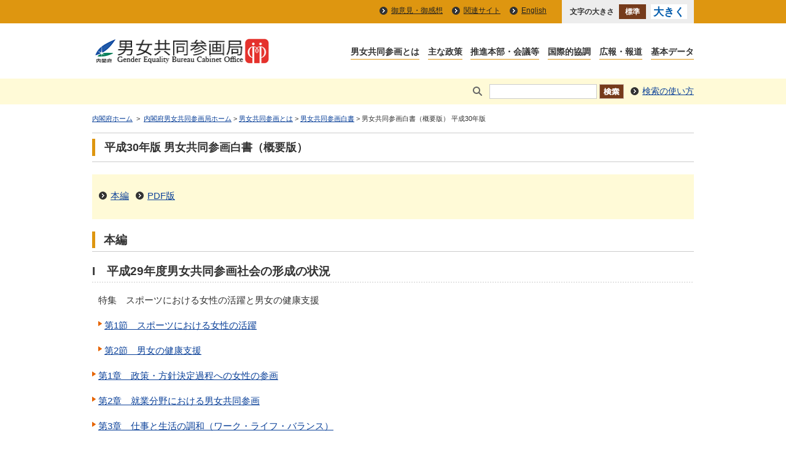

--- FILE ---
content_type: text/html
request_url: https://www.gender.go.jp/about_danjo/whitepaper/h30/gaiyou/index.html
body_size: 25262
content:
<!DOCTYPE html PUBLIC "-//W3C//DTD XHTML 1.0 Transitional//EN" "http://www.w3.org/TR/xhtml1/DTD/xhtml1-transitional.dtd">
<html xmlns="http://www.w3.org/1999/xhtml" lang="ja" xml:lang="ja">
    <head>
        <meta http-equiv="Content-Type" content="text/html; charset=UTF-8" />
        <meta http-equiv="Content-Language" content="ja" />
        <meta name="Description" content="内閣府男女共同参画局のページ。「男女共同参画とは」では、「男女共同参画社会」って何だろう？、法律、基本計画、男女共同参画に関する予算、男女共同参画白書、成果目標・指標、シンボルマーク、用語集を掲載しています。" />
        <meta name="Keywords" content="内閣府男女共同参画局,ないかくふだんじょきょうどうさんかくきょく,danjokyosankakukyoku,Gender Equality Bureau Cabinet Office,内閣府,The Cabinet Office" />
        <meta http-equiv="Content-Style-Type" content="text/css" />
        <meta http-equiv="Content-Script-Type" content="text/javascript" />
        <meta name="copyright" content="(c) Gender Equality Bureau Cabinet Office." />
        <title>男女共同参画白書（概要版） 平成30年版 | 内閣府男女共同参画局</title>
        <meta name="viewport" content="width=device-width,initial-scale=1.0" />
        <meta name="format-detection" content="telephone=no" />

        <link rel="stylesheet" type="text/css" href="../../../../common2/css/import.css" media="screen,print" />
        <link rel="stylesheet" type="text/css" href="../../../../common/css/gender.css" media="screen,print" />
        <link rel="stylesheet" type="text/css" href="../../../../common2/css/print.css" media="print" />

        <script type="text/javascript" src="../../../../common/js/jquery-1.11.2.min.js"></script>
        <script type="text/javascript" src="../../../../common/js/common.js"></script>
        <script type="text/javascript" src="../../../../common/js/fontsize.js"></script>
        <script type="text/javascript" src="../../../../common/js/focusblockskip.js"></script>
        <script type="text/javascript" src="../../../../common/js/script.js"></script>
        <script type="text/javascript" src="../../../../common/js/addclass.js"></script>

    </head>
    <body>

        <div id="container" class="standard">
            <div id="containerInner">
                <div id="containerInner2">
                    <div id="blockskip"><a href="#contents">このページの本文へ移動</a></div>

                    <div id="headerArea">
                        <div id="utilityBlock"><!-- utilityBlock Start -->
                            <div id="utilityBlockInner">
                                <div id="utilityNav">
                                    <ul>
                                        <li><a href="../../../../goiken/index.html">御意見・御感想</a></li>
                                        <li><a href="../../../../link/index.html">関連サイト</a></li>
                                        <li><a href="../../../../english_contents/index.html" lang="en" xml:lang="en">English</a></li>
                                    </ul>
                                </div>
                                <div id="fontsize"><script type="text/javascript">fncFontSize('fontsize');</script></div>
                            </div>
                            <!-- utilityBlock End --></div>

                        <div id="headerBlock"><!-- headerBlock Start -->
                            <div id="headerBlockInner">
                                <h1 id="ciBlock"><a href="../../../../index.html"><img src="../../../../common/img/header_logo.png" alt="内閣府男女共同参画局 Gender Equality Bureau Cabinet Office" width="291" height="42" /></a></h1>
                                <div id="globalNav">
                                    <a href="#globalNavList" id="rsvGlobalNav" name="rsvGlobalNav"><img src="../../../../common/img/btn_gnav_open.gif" width="30" height="30" alt="グローバルナビゲーションメニュー" class="open" />メニュー</a>
                                    <ul id="globalNavList">
                                        <li><a href="../../../../about_danjo/index.html">男女共同参画とは</a></li>
                                        <li><a href="../../../../policy/index.html">主な政策</a></li>
                                        <li><a href="../../../../kaigi/index.html">推進本部・会議等</a></li>
                                        <li><a href="../../../../international/index.html">国際的協調</a></li>
                                        <li><a href="../../../../public/index.html">広報・報道</a></li>
                                        <li><a href="../../../../research/index.html">基本データ</a></li>
                                    </ul>
                                </div>
                            </div>
                            <!-- headerBlock End --></div>

                        <div id="searchBlock"><!-- searchBlock Start -->
                            <div id="searchBlockInner">
                                <div id="searchPart">
                                    <form action="https://nsearch.cao.go.jp/cao/search.x" method="get" name="searchBox" id="searchBox">
                                        <label for="MF_form_phrase"><img src="../../../../common/img/img_glass.gif" alt="検索キーワードを入力" width="28" height="24" /></label><input type="text" name="q" value="" id="MF_form_phrase" class="search" />
                                        <input type="image" src="../../../../common/img/btn_search.gif" alt="検索" />
                                        <input type="hidden" name="mode_ja_gender" value="ja_gender" />
                                        <input type="hidden" name="page" value="1" />
                                        <input type="hidden" name="ie" value="UTF-8" />
                                        <input type="hidden" name="tmpl" value="ja" />
                                    </form>
                                    <p><a href="https://www.cao.go.jp/search/notice-search.html">検索の使い方</a></p>
                                </div>
                            </div>
                            <!-- searchBlock End --></div>

                        <p id="topicPathBlock"><!-- topicPathBlock Start -->
                            <a href="https://www.cao.go.jp/">内閣府ホーム</a>
                            &nbsp;&gt;&nbsp;
                            <a href="../../../../index.html" class="home" title="内閣府男女共同参画局ホーム">内閣府男女共同参画局ホーム</a> &gt; <a href="../../../../about_danjo/index.html" title="男女共同参画とは">男女共同参画とは</a> &gt; <a href="../../../../about_danjo/whitepaper/index.html" title="男女共同参画白書">男女共同参画白書</a> &gt; 男女共同参画白書（概要版） 平成30年版
                            <!-- topicPathBlock End --></p>
                    </div>

                    <div id="contentsArea" class="contents">
                        <div id="contents">
                            <h1>平成30年版 男女共同参画白書（概要版）</h1>

                            <div id="mainContentsBlock"><!-- mainContentsBlock Start -->
                                <div id="mainContents"><!-- mainContents Start -->


<div class="contentsBox2">
    <!-- contentsBoxMenu2 Start -->
    <div class="grayBox2">
        <ul class="linkMonthly">
            <li>
                <a href="#honpen">本編</a>
            </li>
            <li>
                <a href="#pdf">PDF版</a>
            </li>
        </ul>
    </div><!-- contentsBoxMenu2 End --><!-- contentsBoxCNTS2 Start -->
    <div class="contentsBoxCNTS2">
        <div class="h2Block_f">
            <h2>
                <a id="honpen" name="honpen">本編</a>
            </h2>
        </div>
        <h3>
            I　平成29年度男女共同参画社会の形成の状況
        </h3>
        <ul class="list_yaji2">
            <li style="background:none;">特集　スポーツにおける女性の活躍と男女の健康支援
                <ul>
                    <li>
                        <a href="./html/honpen/b1_s00_01.html">第1節　スポーツにおける女性の活躍</a>
                    </li>
                    <li>
                        <a href="./html/honpen/b1_s00_02.html">第2節　男女の健康支援</a>
                    </li>
                </ul>
            </li>
            <li>
                <a href="./html/honpen/b1_s01.html">第1章　政策・方針決定過程への女性の参画</a>
            </li>
            <li>
                <a href="./html/honpen/b1_s02.html">第2章　就業分野における男女共同参画</a>
            </li>
            <li>
                <a href="./html/honpen/b1_s03.html">第3章　仕事と生活の調和（ワーク・ライフ・バランス）</a>
            </li>
            <li>
                <a href="./html/honpen/b1_s04.html">第4章　地域・農山漁村，防災・復興における男女共同参画</a>
            </li>
            <li>
                <a href="./html/honpen/b1_s05.html">第5章　教育・研究における男女共同参画</a>
            </li>
            <li>
                <a href="./html/honpen/b1_s06.html">第6章　高齢者，ひとり親の状況</a>
            </li>
            <li>
                <a href="./html/honpen/b1_s07.html">第7章　女性に対する暴力</a>
            </li>
        </ul>
        <h3>
            II　男女共同参画社会の形成の促進に関する施策
        </h3>
        <h4>
            第1部　平成29年度に講じた男女共同参画社会の形成の促進に関する施策
        </h4>
        <ul class="list_yaji2">
            <li>
                <a href="./html/honpen/b2_s00.html">はじめに　平成29年度を振り返って</a>
            </li>
            <li>
                <a href="./html/honpen/b2_s01.html">第1章　男女共同参画社会に向けた施策の総合的な推進</a>
            </li>
            <li>
                <a href="./html/honpen/b2_s02.html">第2章　男性中心型労働慣行等の変革と女性の活躍</a>
            </li>
            <li>
                <a href="./html/honpen/b2_s03.html">第3章　政策・方針決定過程への女性の参画拡大</a>
            </li>
            <li>
                <a href="./html/honpen/b2_s04.html">第4章　雇用等における男女共同参画の推進と仕事と生活の調和</a>
            </li>
            <li>
                <a href="./html/honpen/b2_s05.html">第5章　地域・農山漁村，環境分野における男女共同参画の推進</a>
            </li>
            <li>
                <a href="./html/honpen/b2_s06.html">第6章　科学技術・学術における男女共同参画の推進</a>
            </li>
            <li>
                <a href="./html/honpen/b2_s07.html">第7章　生涯を通じた女性の健康支援</a>
            </li>
            <li>
                <a href="./html/honpen/b2_s08.html">第8章　女性に対するあらゆる暴力の根絶</a>
            </li>
            <li>
                <a href="./html/honpen/b2_s09.html">第9章　貧困，高齢，障害等により困難を抱えた女性等が安心して暮らせる環境の整備</a>
            </li>
            <li>
                <a href="./html/honpen/b2_s10.html">第10章　男女共同参画の視点に立った各種制度等の整備</a>
            </li>
            <li>
                <a href="./html/honpen/b2_s11.html">第11章　教育・メディア等を通じた意識改革，理解の促進</a>
            </li>
            <li>
                <a href="./html/honpen/b2_s12.html">第12章　男女共同参画の視点に立った防災・復興体制の確立</a>
            </li>
            <li>
                <a href="./html/honpen/b2_s13.html">第13章　男女共同参画に関する国際的な協調及び貢献</a>
            </li>
        </ul>
        <h4>
            第2部　平成30年度に講じようとする男女共同参画社会の形成の促進に関する施策
        </h4>
        <ul class="list_yaji2">
            <li>
                <a href="./html/shisaku/ss01.html">第1章　男女共同参画社会に向けた施策の総合的な推進</a>
            </li>
            <li>
                <a href="./html/shisaku/ss02.html">第2章　男性中心型労働慣行等の変革と女性の活躍</a>
            </li>
            <li>
                <a href="./html/shisaku/ss03.html">第3章　政策・方針決定過程への女性の参画拡大</a>
            </li>
            <li>
                <a href="./html/shisaku/ss04.html">第4章　雇用等における男女共同参画の推進と仕事と生活の調和</a>
            </li>
            <li>
                <a href="./html/shisaku/ss05.html">第5章　地域・農山漁村，環境分野における男女共同参画の推進</a>
            </li>
            <li>
                <a href="./html/shisaku/ss06.html">第6章　科学技術・学術における男女共同参画の推進</a>
            </li>
            <li>
                <a href="./html/shisaku/ss07.html">第7章　生涯を通じた女性の健康支援</a>
            </li>
            <li>
                <a href="./html/shisaku/ss08.html">第8章　女性に対するあらゆる暴力の根絶</a>
            </li>
            <li>
                <a href="./html/shisaku/ss09.html">第9章　貧困，高齢，障害等により困難を抱えた女性等が安心して暮らせる環境の整備</a>
            </li>
            <li>
                <a href="./html/shisaku/ss10.html">第10章　男女共同参画の視点に立った各種制度等の整備</a>
            </li>
            <li>
                <a href="./html/shisaku/ss11.html">第11章　教育・メディア等を通じた意識改革，理解の促進</a>
            </li>
            <li>
                <a href="./html/shisaku/ss12.html">第12章　男女共同参画の視点に立った防災・復興体制の確立</a>
            </li>
            <li>
                <a href="./html/shisaku/ss13.html">第13章　男女共同参画に関する国際的な協調及び貢献</a>
            </li>
        </ul>
        <div class="h2Block_f">
            <h2>
                <a id="pdf" name="pdf">PDF版</a>
            </h2>
        </div>
        <h3>
            <a href="./pdf/h30_gaiyou.pdf" target="_blank" class="common_sentence_link">平成30年版男女共同参画白書 概要版 [PDF形式:3,705KB]</a><img class="ico" width="12" height="12" alt="別ウインドウで開きます" src="/img/common/ico_pdf.gif" />
        </h3>
        <h4>
            I　平成29年度男女共同参画社会の形成の状況
        </h4>
        <ul class="list_normal4">
            <li>特集編　スポーツにおける女性の活躍と男女の健康支援
            </li>
            <li>現状編
            </li>
        </ul>
        <h4>
            II　男女共同参画社会の形成の促進に関する施策
        </h4>
        <h5>
            第1部　平成29年度に講じた男女共同参画社会の形成の促進に関する施策
        </h5>
        <h5>
            第2部　平成30年度に講じようとする男女共同参画社会の形成の促進に関する施策
        </h5>
    </div>
</div><!-- contentsBox2 End --><!-- ================================== コンテンツ ここまで ================================== --><!-- ================================== コンテンツ ここまで ================================== -->
<!-- mainContents End -->


                                    <div class="pageTop"><a href="#container">このページの先頭へ</a></div>
                                <!-- mainContents End --></div>
                            <!-- mainContentsBlock End --></div>
                        </div>
                    </div>

                    <div id="footerArea">
                        <div id="underMenuBlock">
                            <div class="underMenuBox">
                                <div class="underMenuAreaInnerbox">
                                    <dl>
                                        <dt><a href="../../../../about_danjo/index.html"><strong>男女共同参画とは</strong></a></dt>
                                        <dd><a href="../../../../about_danjo/society/index.html">「男女共同参画社会」って何だろう？</a></dd>
                                        <dd><a href="../../../../about_danjo/law/index.html">法律</a></dd>
                                        <dd><a href="../../../../about_danjo/basic_plans/index.html">基本計画</a></dd>
                                        <dd><a href="../../../../about_danjo/yosan/index.html">男女共同参画に関する予算</a></dd>
                                        <dd><a href="../../../../about_danjo/whitepaper/index.html">男女共同参画白書</a></dd>
                                        <dd><a href="../../../../about_danjo/seika_shihyo/index.html" title="undernavi_danjo">成果目標・指標</a></dd>
                                        <dd><a href="../../../../about_danjo/symbol/index.html">シンボルマーク</a></dd>
                                        <dd><a href="../../../../about_danjo/glossary/index.html">用語集</a></dd>
                                    </dl>
                                    <dl>
                                        <dt><a href="../../../../policy/index.html"><strong>主な政策</strong></a></dt>
                                        <dd><a href="../../../../policy/sokushin/index.html">女性の活躍促進</a></dd>
                                        <dd><a href="../../../../policy/mieruka/index.html" title="undernavi_policy">女性の活躍状況の「見える化」</a></dd>
                                        <dd><a href="../../../../policy/positive_act/index.html">ポジティブ・アクション</a></dd>
                                        <dd><a href="http://wwwa.cao.go.jp/wlb/index.html">仕事と生活の調和（ワーク・ライフ・バランス）</a></dd>
                                        <dd><a href="../../../../policy/no_violence/index.html">女性に対する暴力の根絶</a></dd>
                                        <dd><a href="../../../../policy/men_danjo/index.html">男性にとっての男女共同参画</a></dd>
                                        <dd><a href="../../../../policy/chihou_renkei/index.html">地方との連携</a></dd>
                                        <dd><a href="../../../../policy/saigai/index.html">災害対応</a></dd>
                                    </dl>
                                </div>
                                <div class="underMenuAreaInnerbox">
                                    <dl>
                                        <dt><a href="../../../../kaigi/index.html"><strong>推進本部・会議等</strong></a></dt>
                                        <dd><a href="../../../../kaigi/honbu/index.html">男女共同参画推進本部</a></dd>
                                        <dd><a href="../../../../kaigi/danjo_kaigi/index.html">男女共同参画会議</a></dd>
                                        <dd><a href="../../../../kaigi/senmon/index.html">専門調査会</a></dd>
                                        <dd><a href="../../../../kaigi/kento/index.html">検討会</a></dd>
                                        <dd><a href="../../../../kaigi/renkei/index.html">男女共同参画推進連携会議</a></dd>
                                    </dl>
                                    <dl>
                                        <dt><a href="../../../../international/index.html"><strong>国際的協調</strong></a></dt>
                                        <dd><a href="../../../../international/int_standard/index.html">国際規範・基準</a></dd>
                                        <dd><a href="../../../../international/int_kaigi/index.html">国際会議</a></dd>
                                        <dd><a href="../../../../international/int_un_kaigi/index.html">国連機関</a></dd>
                                        <dd><a href="../../../../international/int_syogaikoku/index.html">諸外国との協力関係等</a></dd>
                                    </dl>
                                </div>
                                <div class="underMenuAreaInnerbox">
                                    <dl>
                                        <dt><a href="../../../../public/index.html"><strong>広報・報道</strong></a></dt>
                                        <dd><a href="../../../../public/kyodosankaku/index.html">広報誌「共同参画」</a></dd>
                                        <dd><a href="../../../../magazine/index.html">メールマガジン</a></dd>
                                        <dd><a href="../../../../public/report/index.html">報道発表資料</a></dd>
                                        <dd><a href="../../../../public/garally/index.html">フォトギャラリー</a></dd>
                                        <dd><a href="../../../../public/pamphlet_leaflet/index.html">パンフレット・リーフレット</a></dd>
                                        <dd><a href="../../../../public/video_dvd/index.html">ビデオ・DVD</a></dd>
                                        <dd><a href="../../../../public/campaign/index.html">キャンペーン</a></dd>
                                        <dd><a href="../../../../public/event/index.html">イベント・シンポジウム</a></dd>
                                        <dd><a href="../../../../public/commendation/index.html">表彰</a></dd>
                                    </dl>
                                    <dl>
                                        <dt><a href="../../../../research/index.html"><strong>基本データ</strong></a></dt>
                                        <dd><a href="../../../../research/kenkyu/index.html">調査研究等</a></dd>
                                        <dd><a href="../../../../research/yoron/index.html">世論調査</a></dd>
                                        <dd><a href="../../../../about_danjo/seika_shihyo/index.html">成果目標・指標</a></dd>
                                        <dd><a href="../../../../policy/mieruka/index.html">女性の活躍状況の「見える化」</a></dd>
                                        <dd><a href="../../../../research/kokusaidata/index.html">国際関係データ</a></dd>
                                        <dd><a href="../../../../research/research_other/index.html">その他</a></dd>
                                    </dl>
                                </div>
                            </div>
                        </div>

                        <div id="footerNavBlock">
                            <ul id="list_footerNav">
                                <li><span><a href="../../../../webaccessibility.html">アクセシビリティ</a></span></li>
                                <li><span><a href="../../../../sitemap/index.html">サイトマップ</a></span></li>
                                <li><span><a href="../../../../notice/index.html">このホームページについて</a></span></li>
                                <li><span><a href="../../../../privacy/index.html">プライバシーポリシー</a></span></li>
                                <li><span><a href="../../../../access/index.html">アクセス</a></span></li>
                            </ul>
                        </div><!-- /footerNavBlock End -->

                        <div id="copyrightBlock"><!-- copyrightBlock Start -->
                            <div>
                                <address><img src="../../../../common/img/header_logo.png" alt="内閣府男女共同参画局 Gender Equality Bureau Cabinet Office" /><span>〒100-8914　東京都千代田区永田町1-6-1<br />電話番号　03-5253-2111（大代表）</span></address>
                                <div>法人番号：2000012010019</div>
                                <p id="txt_copyright" lang="en" xml:lang="en">Copyright 2016 Gender Equality Bureau Cabinet Office.</p>
                            </div>
                            <!-- copyrightBlock End --></div>
                    </div>

                </div>
            </div>
        </div>
<script type="text/javascript" src="../../../../common/js/gnav.js"></script>
<script type="text/javascript" src="../../../../common/js/jquery.heightLine.js"></script>


    </body>
</html>


--- FILE ---
content_type: text/css
request_url: https://www.gender.go.jp/common2/css/r_layout.css
body_size: 14541
content:
@charset "utf-8";

/************************************************************************************
smaller than 960 TB
*************************************************************************************/
@media screen and (max-width: 960px) {
/* --------------------------------
 headerArea
 ----------------------------------*/
/*#utilityBlock-------------------*/
#utilityBlockInner {
    width: auto;
	position: static;
}

#utilityNav {
  position: absolute;
  right: 0;
  top: 55px;
  z-index: 9996;
  width: auto;
  margin-right: 0;
  float: none;
}

#utilityNav ul {
  padding-right: 0;
  padding-bottom: 10px;
  margin-right: 0;
}

#utilityNav ul li {
    background-image: url(../../common/img/icon_arrow_rwbc.gif);
	display: inline-block;
}

#utilityNav ul li:last-child {
    display: block;
    margin-left: auto;
    text-align: left;
    width: 14em;
	margin-right: 0;
	margin-top: 7px;
}

#utilityNav ul li a {
    color: #333333;
}

#utilityNav ul li img {
    display: none;
}
#utilityNav ul li span {
    background: url(../../common/img/img_header_Symbol2.gif) no-repeat right 0.3em;
	padding-right: 30px;
	padding-top: 10px;
	padding-bottom: 10px;
}

#fontsize {
  /*background-color: #ededed;*/
  /*background-image: none;*/
  /*display: inline-block;*/
  /*float: right;*/
  /*padding-bottom: 4px;*/
  /*padding-left: 10px;*/
  /*padding-right: 10px;*/
  /*padding-top: 4px;*/
  padding: 8px 24px 8px 12px;
  /*position: relative;*/
  width: auto;
}
/*
#fontsize img {
    float: left;
    margin-left: 7px;
}


#fontsize ul {
    float: right;
    list-style-type: none;
}

#fontsize ul li {
    display: inline;
    float: none;
}
*/
#fontsize #fontsizeText {
  width: 97px;
}
#fontsize #sizeM {
  margin-right: 11px;
}

/*headerBlock---------------------*/
#headerBlockInner {
    width: auto;
	overflow: visible;
}

#ciBlock {
    float: none;
	padding-left: 15px;
	padding-right: 15px;
}
#ciBlock2 {
	position: absolute;
	right: 15px;
	top: 0;
}

#headerBlockInner #globalNav {
    float: none;
}

#globalNav ul#globalNavList{
    list-style-type: none;
    text-align: center;
	width: 100%;
	display: table;
}

#globalNav ul#globalNavList li {
	display: table-cell;
	border: none;
	padding-bottom: 0;
	margin-right: 6px;
	margin-left: 0;
}

#globalNav ul#globalNavList li:last-child a {
	margin-right: 0;
	border: none;
}

#globalNav ul#globalNavList li a{
    display: inline-block;
	border-bottom: solid 4px #005bac;
	padding-bottom: 3px;
}

/*searchBlock--------------------*/
#searchBlockInner {
    width: auto;
}

#searchBlockInner #searchPart {
    float: none;
	margin-left: auto;
	margin-right: auto;
}

#topicPathBlock {
    padding-left: 15px;
    padding-right: 15px;
    width: auto;
}

/*nopi---------------------------*/
#closeMessageBlockInner{
    width: auto;
}
#closeMessageBlockInner p{
	margin-left: 15px;
	margin-right: 15px;
}

/* --------------------------------
 contentsArea
 ----------------------------------*/
#contentsArea {
    width: auto;
	margin-left: 15px;
	margin-right: 15px;
}

.col2 #mainContentsBlock {
    float: none;
    margin-right: 0;
    width: 100%;
}

.col2 #mainContents {
    margin-right: 0;
}

.col2 #subContentsBlock {
    float: none;
    width: auto;
}

#subContentsBlock h2 {
	width: auto;
}

#subContentsBlock h2 span a {
	width: auto;
}

/* --------------------------------
 footerArea
 ----------------------------------*/
#footerNavBlock > ul {
    width: 95%;
}

#copyrightBlock > div {
    width: auto;
}

#footerNavBlock ul#list_footerNav{
	text-align: left;
	display: inline-block;
	margin-left: auto;
	margin-right: auto;
}

#footerNavBlock{
	padding-top: 0;
	padding-bottom: 0;
}

#footerNavBlock ul#list_footerNav{
	width: 100%;
	border-left: solid 1px #ffffff;
	overflow: hidden;
	zoom:1;
}

#footerNavBlock ul#list_footerNav li {
    border-bottom: solid 1px #ffffff;
	border-right: solid 1px #ffffff;
    box-sizing: border-box;
    float: left;
    letter-spacing: normal;
    margin-left: 0;
    margin-right: 0;
    padding-left: 10px;
	padding-right: 0;
    width: 33.3%;
	vertical-align: middle;
	display: inline-block;
}

#footerNavBlock ul#list_footerNav li span {
	display: block;
	padding-top: 0;
	padding-bottom: 0;
}

#footerNavBlock ul#list_footerNav li span a{
	display: block;
	padding-top: 10px;
	padding-bottom: 10px;
}
}

/************************************************************************************
smaller than 768 TB
*************************************************************************************/
@media screen and (max-width: 768px) {
#footerNavBlock ul#list_footerNav li {
    border-bottom: solid 1px #ffffff;
	border-right: solid 1px #ffffff;
    float: left;
    letter-spacing: normal;
    margin-left: 0;
    margin-right: 0;
    padding-left: 10px;
    width: 50%;
	vertical-align: middle;
	display: inline-block;
}

#mainContents {
	padding-left: 0;
}
}

/************************************************************************************
smaller than 641 SP
*************************************************************************************/
@media screen and (min-width: 641px) {
#utilityBlock #utilityNav {
/*    display: block;
	float: right;
	clear: both;*/
}

#headerBlock #utilityNav {
    display: none;
}

#headerBlock #globalNav ul#globalNavList{
	display: table!important;
}

#headerArea #rsvGlobalNav {
  display: none;
}
	
	
		/*  表切り替えボタン  */

.bt_change{width: 100%;
				margin: 0 0 30px;
				padding: 0;
				height:30px
			}
			
#mainContents .bt_change ul{
			margin: 0 ;
			padding: 0}
			
			#mainContents .bt_change ul li{float: left;
			list-style: none;
			width: 90px
			}
			
			#mainContents .bt_change ul li:first-child{margin-right: 10px}
			
			#mainContents .bt_change ul li a{color: #333;display: inline-block;
			text-decoration: none}
			
			#mainContents .bt_change_gr{background-color:#b6e2aa;margin: 0 0 10px;
			padding:5px 10px;border:solid 1px #00c2b0;
}
			
			#mainContents .bt_change_bl{background-color:#CAF0FF;margin: 0 0 10px;
			padding:5px 10px; border: solid 1px #0058b6;
}
	
	.sp_only{display: none}
	
	#contentsArea .bt_main ul.bt_jokyo{
	display: inline-block;
	margin:20px auto}
		
#contentsArea .bt_main ul.bt_jokyo li{float: left;
	list-style: none;	padding:10px 10px;
		margin: 0 10px
}
	
	.bk_blue2{background-color:#2C66A2}
	.bk_green3{background-color:#097D00}
	
	#contentsArea .bt_main ul.bt_jokyo li a{color: #fff;
	text-decoration: none;

	font-size:16px
}
	
	#contentsArea .bt_main ul.bt_jokyo li img{vertical-align: middle;
	width: 40px;
	margin-right: 10px}
	
	
.bt_main{text-align: center}

	
	#contentsArea .bt_tab ul{
	display:inline-block;
	margin:10px auto}
		
#contentsArea .bt_tab ul li{float: left;
	list-style: none;
	text-align: left;
	margin: 0 5px;
}
	
	
	
	#contentsArea .bt_tab ul li a{color: #2C66A2;
	text-decoration: none;
text-align: center;
	font-size:16px;
	border:solid 1px #2C66A2;
			padding:10px 10px;
		display: block;
		min-width: 100px
}
	
	#contentsArea .bt_tab ul li a:hover{color: #fff;
	text-decoration: none;
text-align: center;
	font-size:16px;
	border:solid 1px #2C66A2;
		display: block;
			padding:10px 10px;background-color: #2C66A2
}
	
		#contentsArea .bt_tab ul li a.active{color: #fff;
	text-decoration: none;
text-align: center;
	font-size:16px;
	border:solid 1px #2C66A2;
		display: block;
			padding:10px 10px;background-color: #2C66A2
}
	
	
	
	
		#contentsArea .bt_tab ul li.green4  a{color: #097D00;
	text-decoration: none;
text-align: center;
	font-size:16px;
	border:solid 1px #097D00;
			padding:10px 10px;
		display: block;
		min-width: 100px
}
	
	#contentsArea .bt_tab ul li.green4 a:hover{color: #fff;
	text-decoration: none;
text-align: center;
	font-size:16px;
	border:solid 1px #097D00;
		display: block;
			padding:10px 10px;background-color: #097D00
}
	
		#contentsArea .bt_tab ul li.green4 a.active{color: #fff;
	text-decoration: none;
text-align: center;
	font-size:16px;
	border:solid 1px #097D00;
		display: block;
			padding:10px 10px;background-color: #097D00
}
	
	
	
	#contentsArea .bt_main ul.bt_jokyo li img{vertical-align: middle;
	width: 40px;
	margin-right: 10px}

	
.bt_tab{text-align: center;
	margin-top: 30px;
	margin-bottom: 10px}

	
	
	
}


 
/************************************************************************************
smaller than 640 SP
*************************************************************************************/
@media screen and (max-width: 640px) {
/* --------------------------------
 headerArea
 ----------------------------------*/
#headerArea{ border-top: solid 20px #005bac; }

/*utilityBlock---------------------*/
#utilityBlock { min-height: 0 !important; }
#utilityBlock #utilityNav { display: none; }
#fontsize { display: none; }
#ciBlock { text-align: center; }
#ciBlock2 {
	position: relative;
	top:auto;
	right:auto;
	margin-top: 10px;
	float: none;
	padding-left: 15px;
	padding-right: 15px;
	text-align: center;
}

/*headerBlock----------------------*/
#headerBlock {
    padding-left: 0;
    padding-right: 0;
}


#headerBlock {
    margin-bottom: 0;
    margin-top: 20px;
}

.standard #headerBlock {
    margin-bottom: 20px;
}

#globalNav {
	text-align: right;
	position: relative;
    margin-bottom: 0;
    margin-top: 0;
    padding-top: 0;
}

#headerBlock #utilityNav {
    display: block;
	position: relative;
}

#headerBlock #utilityNav ul {
    text-align: center;
}

#globalNav img {
    cursor: pointer;
    position: absolute;
    right: 0;
    top: -30px;
    z-index: 9999;
}

#globalNav #utilityNav {
    position: relative;
    right: 0;
    top: 0;
}

#globalNav #utilityNav ul li:last-child {
    display: block;
    margin-left: auto;
    margin-right: auto;
    margin-top: 7px;
    text-align: left;
    width: 14em;
}

#rsvGlobalNav{ display: block; }

#globalNav ul#globalNavList {
    text-align: left;
	border: solid 3px #005bac;
  	display: none;
	position: absolute;
	top: 0px;
	left: 0;
	background: #ffffff;
	box-sizing: border-box;
	zoom:1;
	z-index: 9999;
}

#globalNav ul#globalNavList li {
    border-bottom: dotted 1px #ccc;
	display: block;
	margin-left: 0;
	margin-right: 0;
	padding-top: 0;
}

#globalNav ul#globalNavList li a{
    background: url(../../common/img/icon_arrow_rwbs.gif) no-repeat left center;
	padding: 10px 10px 10px 25px;
	margin: 0 0 0 10px;
	display: block;
	border: none;
}

/*search---------------------------*/
#searchBlockInner form {
    display: block;
}

#searchBlockInner #searchPart p {
    display: block;
    padding-bottom: 0;
    padding-left: 0;
    padding-top: 8px;
    text-align: center;
    vertical-align: middle;
}

/* --------------------------------
 footerArea
 ----------------------------------*/
#footerNavBlock ul#list_footerNav li {
    border-bottom: solid 1px #ffffff;
	border-right: solid 1px #ffffff;
    float: left;
    letter-spacing: normal;
    margin-left: 0;
    margin-right: 0;
    padding-left: 10px;
    width: 100%;
	vertical-align: middle;
	display: inline-block;
}
	
	
			/*  表切り替えボタン  */

.bt_change{width: 100%;
				margin: 0 0 20px;
				padding: 0;
			
				
		}
			
#mainContents .bt_change ul{
			margin: 0 ;
			padding: 0}
			
			#mainContents .bt_change ul li{
			}
			
			#mainContents .bt_change ul li:first-child{margin-bottom: 10px;
			
}
			
			#mainContents .bt_change ul li a{color: #333;display: inline-block;	
			text-decoration: none;width: 94%;padding:5px 3%;}
			
			#mainContents .bt_change_gr{background-color:#b6e2aa;margin: 0;
			padding:0;border:solid 1px #00c2b0;
}
			
			#mainContents .bt_change_bl{background-color:#CAF0FF;margin: 0 0 10px ;
			padding:0; border: solid 1px #0058b6;
}
	
	
	.bt_change{width: 100%;
				margin: 0 0 30px;
				padding: 0;
				height: 100%
				
		}
	
	.pc_only{display: none}
	
	
		#contentsArea .bt_main ul.bt_jokyo{
	display:block;
	margin: auto}
		
#contentsArea .bt_main ul.bt_jokyo li{float: none;
	list-style: none;
	padding:10px 10px;
		background-color:#2C66A2;
	text-align: left;
	margin: 0;
	width: 100%
}
	
	#contentsArea .bt_main ul.bt_jokyo li:first-child{margin-bottom: 10px}
	
	#contentsArea .bt_main ul.bt_jokyo li a{color: #fff;
	text-decoration: none;
text-align: left;
	font-size:16px
}
	
	#contentsArea .bt_main ul.bt_jokyo li img{vertical-align: middle;
	width: 40px;
	margin-right: 10px}

	
.bt_main{text-align: left}
	
	
	
			#contentsArea .bt_tab ul{
	display:block;
	margin: auto}
		
#contentsArea .bt_tab ul li{float: none;
	list-style: none;
	text-align: left;
	margin: 0 0 10px;
	width: 100%
}
	

	
	#contentsArea .bt_tab ul li a{color: #2C66A2;
	text-decoration: none;
text-align: center;
	font-size:16px;
	border:solid 1px #2C66A2;
		display: block;
			padding:10px 10px;
}
	
	#contentsArea .bt_tab ul li a:hover{color: #fff;
	text-decoration: none;
text-align: center;
	font-size:16px;
	border:solid 1px #2C66A2;
		display: block;
			padding:10px 10px;background-color: #2C66A2
}
	
		#contentsArea .bt_tab ul li a.active{color: #fff;
	text-decoration: none;
text-align: center;
	font-size:16px;
	border:solid 1px #2C66A2;
		display: block;
			padding:10px 10px;background-color: #2C66A2
}
	
	#contentsArea .bt_main ul.bt_jokyo li img{vertical-align: middle;
	width: 40px;
	margin-right: 10px}

	
.bt_tab{text-align: left;
	margin-top: 30px}
	
}

/************************************************************************************
smaller than 600 SP
*************************************************************************************/
@media screen and (max-width: 600px) {
	
#copyrightBlock address{
    width: 90%;
	margin-left: auto;
	margin-right: auto;
	text-align:right;
}

#copyrightBlock address span {
	text-align: left;
}
	
	
}

/************************************************************************************
smaller than 480 SP
*************************************************************************************/
@media screen and (max-width: 480px) {
/* --------------------------------
 footerArea
 ----------------------------------*/

#copyrightBlock address img{
	width: 100px;
	height: auto;
}

#copyrightBlock address span {
	font-size: 0.8em;
	/*width: 70%;*/
}

#copyrightBlock p#txt_copyright {
	font-size: 0.8em;
	padding-left: 10px;
	padding-right: 10px;
}
}

/************************************************************************************
smaller than 340 SP
*************************************************************************************/
@media screen and (max-width: 340px) {

#ciBlock2 {
	text-align: center;
	margin-left: auto;
	margin-right: auto;
	width: 75%;
}
#ciBlock2 img {
	width: 100%;
	height:auto;
}
}




/* Localized */


.border_txt{text-align: right;padding:0px 5px}



--- FILE ---
content_type: application/javascript
request_url: https://www.gender.go.jp/common/js/gnav.js
body_size: 456
content:
$(window).on("load resize", function() {
    var userAgent = window.navigator.userAgent.toLowerCase();
    var w = window.innerWidth ? window.innerWidth: $(window).width();
});

$(document).ready(function () {
    $("#rsvGlobalNav").on('click', function () {
        var t = $(this);
        var l = $('#globalNavList');
        $('#globalNavList').toggleClass('show');

        let iframe = $('iframe#iframe-header', parent.document);
        let menuHeight = l.outerHeight();

        if ($('#globalNavList').hasClass('show')) {
            iframe[0].style["height"] = "420px";
        } else {
            iframe[0].style["height"] = "";
        }
        return false;
    });
});
